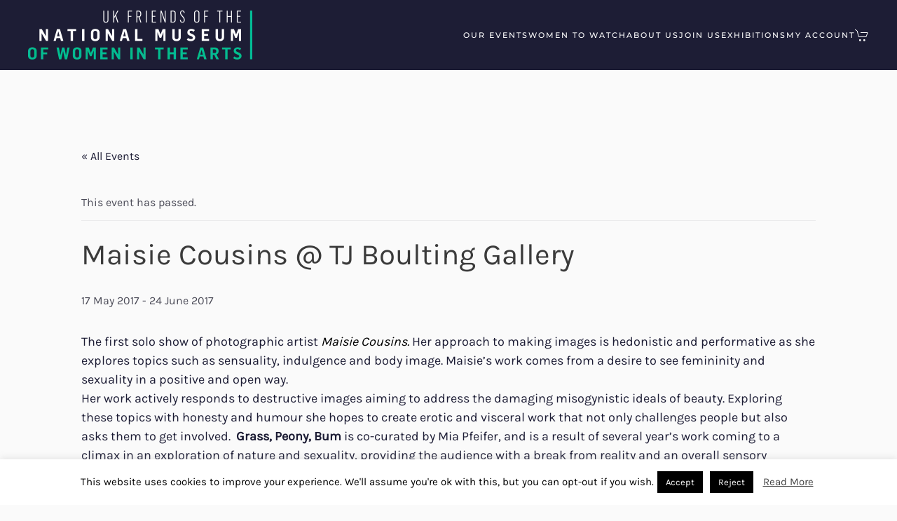

--- FILE ---
content_type: text/css
request_url: https://www.ukfriendsofnmwa.org/wp-content/themes/ukfriendsofnmwa/css/custom.css?ver=4.3.6
body_size: 1859
content:
/* Custom CSS for UK Friends of NMWA child theme */
.uk-logo {
	padding-right: 1rem;
}
.uk-lightbox-caption h4 {
	font-family: Karla, sans-serif;
	font-size: 1rem;
}
body p > a {
	font-weight: 500;
}

/* WOOCOMMERCE ADDITIONAL STYLES */

/* Product Page */
.single-product .product_meta {
    font-family: Montserrat;
    text-transform: uppercase;
    font-size: 0.7rem;
    letter-spacing: 2px;
}

/* Product Loop - show attribute */
ul.products > .product .product_attribute > p {
    font-size: 0.9rem;
    color: #62626c;
    margin-bottom: 0.5rem;
}


/* WOOCOMMERCE */
div.woocommerce > ul.products > li.product .button {
	border: 1px solid #00A884;
	background: #00A884;
	color: #ffffff;
}
div.woocommerce > ul.products > li.product .button:hover {
	border: 1px solid #00A884;
	background: #ffffff;
	color: #00A884;
}
/* Checkout - Basket */
.woocommerce-cart .wp-block-woocommerce-cart {

}
.woocommerce-cart .wp-block-woocommerce-cart .wc-block-cart-items__header > th,
.woocommerce-cart .wp-block-woocommerce-cart span.wp-block-woocommerce-cart-order-summary-heading-block {
	font-family: Montserrat, sans-serif;
	font-weight: 600;
	letter-spacing: 1px;
}
.woocommerce-cart .wp-block-woocommerce-cart .wc-block-cart__submit-container > a {
	font-family: Montserrat, sans-serif;
	font-size: 0.8rem;
	letter-spacing: 1px;
	text-transform: uppercase;
	border: 1px solid #00A884;
	background: #00A884;
	color: #fff;
}
.woocommerce-cart .wp-block-woocommerce-cart .wc-block-cart__submit-container > a:hover {
	border: 1px solid #00A884;
	background: #fff;
	color: #00A884; 
}

/* FORMS */
form p input {
    height: 40px;
    vertical-align: middle;
    display: inline-block;
    border: 1px solid rgba(0, 187, 147, 1);
    background-color: rgba(0, 187, 147, 0.1);
    color: #1c1b1b;
}
form textarea {
    vertical-align: middle;
    border: 1px solid rgba(0, 187, 147, 1);
    background-color: rgba(0, 187, 147, 0.1);
    color: #1c1b1b;
}
form input[type="submit"].wpcf7-form-control.wpcf7-submit {
	padding: 0 20px;
	vertical-align: middle;
	font-size: 0.75rem;
	text-align: center;
	text-decoration: none;
	transition: .1s ease-in-out;
	transition-property: color, background-color, background-position, background-size, border-color, box-shadow;
	font-family: Montserrat;
	font-weight: 500;
	text-transform: uppercase;
	letter-spacing: 2px;
	background-color: #00A884;
  color: #fff;
  border: 1px solid #00A884;
}
form input[type="submit"].wpcf7-form-control.wpcf7-submit:hover {
	background-color: #fff;
	border: 1px solid #00A884;
	color: #00A884; 
}

/* Yikes Easy Form */
form.yikes-easy-mc-form button[type="submit"]{
	border-radius: 0;
	font-family: Montserrat;
	font-weight: 500;
	text-transform: uppercase;
	letter-spacing: 2px;
	vertical-align: middle;
	font-size: 0.75rem;
	text-align: center;
	background-color: #00A884;
  color: #fff;
  border: 1px solid #fff;
}
form.yikes-easy-mc-form button[type="submit"]:hover{
	background-color: #fff;
  color: #00bb93;
  border: 1px solid #fff;
}


/* EVENTS PLUGIN OVERRIDES */
:root {
    --tec-color-text-primary: #1D1D35;
    --tec-color-text-primary-light: rgba(20,24,39,.62);
    --tec-color-text-secondary: #787881;
    --tec-color-text-disabled: #ebebec;
    --tec-color-text-primary-hover: #787881;
    --tec-color-text-primary-active: #4C4C58;

    --tec-color-icon-primary: #3E3E46;
    --tec-color-icon-secondary: #787881;
    --tec-color-icon-active: #3E3E46;
    --tec-color-icon-hover: #787881;
    --tec-color-icon-focus: #3E3E46;
    --tec-color-event-icon: #1D1D35;
    --tec-color-event-icon-hover: #3E3E46;

    --tec-color-accent-primary: #3E3E46;
    --tec-color-accent-primary-hover: rgba(62,62,70,.8);
    --tec-color-accent-primary-active: rgba(62,62,70,.9);
    --tec-color-accent-primary-background: rgba(62,62,70,.07);

    --tec-color-accent-secondary: #1D1D35;
    --tec-color-accent-secondary-hover: rgba(29,29,53,.8);
    --tec-color-accent-secondary-active: rgba(29,29,53,.9);
    --tec-color-accent-secondary-background: rgba(29,29,53,.07);


    --tec-color-link-accent-hover: rgba(62,62,70,.8);

    --tec-color-background: #ffffff;
    --tec-color-background-events: transparent;
    --tec-color-background-transparent: hsla(0,0%,100%,.6);
    --tec-color-background-secondary: #f7f6f6;
    --tec-color-background-messages: rgba(29,29,53,.07);
    --tec-color-background-secondary-hover: #f0eeee;
    --tec-color-background-primary-multiday: rgba(0,187,147,.24);
    --tec-color-background-primary-multiday-hover: rgba(0,187,147,.34);

    --tec-color-border-secondary: #ebebec;
    --tec-color-border-active: #1D1D35;
    --tec-opacity-default: 1 ;
    
    --tec-color-accent-secondary-hover: #787881;
    --tec-color-button-primary: #3E3E46;
    --tec-color-button-primary-hover: #787881;
    --tec-color-button-primary-active: #787881;
    
    --tec-color-icon-hover: #787881;

    --tec-font-family-base: Karla, Helvetica,-apple-system,BlinkMacSystemFont,Roboto,Arial,sans-serif;
    --tec-font-family-sans-serif: Karla, Helvetica,-apple-system,BlinkMacSystemFont,Roboto,Arial,sans-serif;

    --tec-font-weight-regular: 400;
    --tec-font-weight-bold: 500;

    --tec-font-size-0: 0.688rem;
	--tec-font-size-1: 0.75rem;
	--tec-font-size-2: 0.875rem;
	--tec-font-size-3: 1rem;
    --tec-font-size-4: 1.125rem;
    --tec-font-size-5: 1.25rem;
	--tec-font-size-6: 1.375rem;
	--tec-font-size-7: 1.5rem;
	--tec-font-size-8: 1.75rem;
    --tec-font-size-9: 2rem;
    --tec-font-size-10: 2.625rem;
}

/* Events Styles */
div.tribe-common .tribe-events-calendar-list__event-wrapper time,
div.tribe-common .tribe-events-calendar-list__event-wrapper address
{
	text-transform: uppercase;
	color: #62626c;
}
div.tribe-common button {
	text-transform: uppercase;
}
section#tribe-events .tribe-events-schedule {
	/* border: 1px solid dodgerblue;	 */
}
section#tribe-events .tribe-events-schedule h2 {
	text-transform: uppercase;
	color: #62626c;
}
section#tribe-events .tribe-events-meta-group h2 {
	font-family: Karla, Helvetica,-apple-system,BlinkMacSystemFont,Roboto,Arial,sans-serif;
	font-size: 1rem;
	font-weight: 600;
}
section#tribe-events abbr {
	text-decoration: none;
	color: #62626c;
}
/* Google map link on own line */
section#tribe-events address a {
	display: block;
    color:#00A884;
}
section#tribe-events dd.tribe-events-event-categories a,
section#tribe-events dd.tribe-venue-url a
 {
    color:#00A884;
}
section#tribe-events address a:hover,
section#tribe-events dd.tribe-events-event-categories a:hover,
section#tribe-events dd.tribe-venue-url a:hover
 {
    color:#007057;
}
section#tribe-events .tribe-events-meta-group {
    flex: 1 0 180px;
    margin-right: var(--tec-spacer-5);
    order: 0;
}
/* Buttons and Dropdowns - remove outlines on focus */
section#tribe-events button:focus {
	outline:none;
}
div.tribe-common .tribe-events-c-search__button:focus,
button.tribe-events-c-search__button:focus { 
	outline:none;
}
.tribe-events .tribe-events-c-subscribe-dropdown .tribe-events-c-subscribe-dropdown__button-text:focus, .tribe-events .tribe-events-c-subscribe-dropdown button.tribe-events-c-subscribe-dropdown__button-text:focus {
	outline: none;
}
.tribe-events button.tribe-events-c-top-bar__datepicker-button:focus {
    outline: none;
}
/* Datepicker Dropdown */
.tribe-events .datepicker table {
    border-collapse: collapse;
    table-layout: fixed;
    width: 100%;
}
